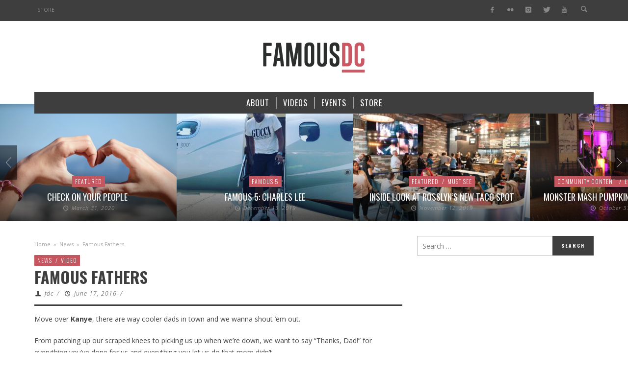

--- FILE ---
content_type: text/html; charset=utf-8
request_url: https://www.google.com/recaptcha/api2/aframe
body_size: 267
content:
<!DOCTYPE HTML><html><head><meta http-equiv="content-type" content="text/html; charset=UTF-8"></head><body><script nonce="cGUih6U3mxUOITYeP4ofTQ">/** Anti-fraud and anti-abuse applications only. See google.com/recaptcha */ try{var clients={'sodar':'https://pagead2.googlesyndication.com/pagead/sodar?'};window.addEventListener("message",function(a){try{if(a.source===window.parent){var b=JSON.parse(a.data);var c=clients[b['id']];if(c){var d=document.createElement('img');d.src=c+b['params']+'&rc='+(localStorage.getItem("rc::a")?sessionStorage.getItem("rc::b"):"");window.document.body.appendChild(d);sessionStorage.setItem("rc::e",parseInt(sessionStorage.getItem("rc::e")||0)+1);localStorage.setItem("rc::h",'1768912956374');}}}catch(b){}});window.parent.postMessage("_grecaptcha_ready", "*");}catch(b){}</script></body></html>